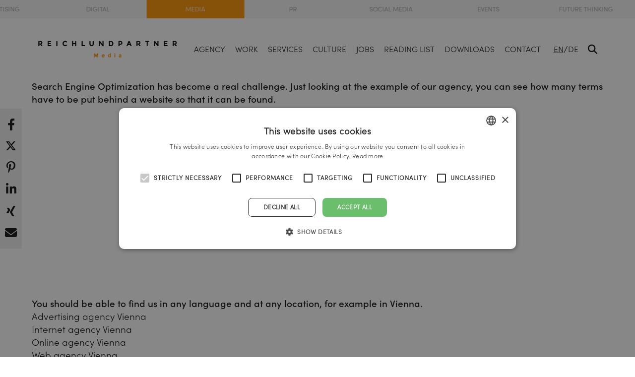

--- FILE ---
content_type: text/html; charset=UTF-8
request_url: https://www.reichlundpartner.com/mediaagentur/en/how-to-find-us-on-the-internet
body_size: 8060
content:

<!DOCTYPE html>
<html lang="en_US" class="mt-0">
    <head>
    <meta http-equiv="Content-Type" charset="UTF-8"/>
    <meta name="viewport" content="width=device-width, initial-scale=1"/>
            <link rel="canonical" href="https://reichlundpartner.com/werbeagentur/how-to-find-us-on-the-internet/">
        <link rel="preload" href="https://reichlundpartner.com/mediaagentur/wp-content/themes/rup/fonts/SofiaProLight/font.woff2" as="font" type="font/woff2" crossorigin>
<link rel="preload" href="https://reichlundpartner.com/mediaagentur/wp-content/themes/rup/fonts/SofiaProSemiBold/font.woff2" as="font" type="font/woff2" crossorigin>

    <link rel="icon" type="image/png" href="https://reichlundpartner.com/mediaagentur/wp-content/themes/rup/favicon/media-agency/favicon-96x96.png" sizes="96x96" />
    <link rel="icon" type="image/svg+xml" href="https://reichlundpartner.com/mediaagentur/wp-content/themes/rup/favicon/media-agency/favicon.svg" />
    <link rel="shortcut icon" href="https://reichlundpartner.com/mediaagentur/wp-content/themes/rup/favicon/media-agency/favicon.ico" />
    <link rel="apple-touch-icon" sizes="180x180" href="https://reichlundpartner.com/mediaagentur/wp-content/themes/rup/favicon/media-agency/apple-touch-icon.png" />
    <link rel="manifest" href="https://reichlundpartner.com/mediaagentur/wp-content/themes/rup/favicon/media-agency/site.webmanifest" />

                        <link rel="alternate" hreflang="en" href="https://reichlundpartner.com/contenthub/en/how-to-find-us-on-the-internet/">
                    <link rel="alternate" hreflang="de" href="https://reichlundpartner.com/contenthub/wie-sie-uns-im-internet-finden/">
                    <link rel="alternate" hreflang="x-default" href="https://reichlundpartner.com/contenthub/wie-sie-uns-im-internet-finden/">
            
    <link rel="preconnect" href="//facebook.com" crossorigin /><link rel="dns-prefetch" href="//facebook.com"  /><link rel="preconnect" href="//connect.facebook.net" crossorigin /><link rel="dns-prefetch" href="//connect.facebook.net"  /><link rel="preconnect" href="//googletagmanager.com" crossorigin /><link rel="dns-prefetch" href="//googletagmanager.com"  /><link rel="preconnect" href="//forms.hsforms.com" crossorigin /><link rel="dns-prefetch" href="//forms.hsforms.com"  /><link rel="preconnect" href="//api.hubapi.com" crossorigin /><link rel="dns-prefetch" href="//api.hubapi.com"  /><link rel="preconnect" href="//js.hs-scripts.com" crossorigin /><link rel="dns-prefetch" href="//js.hs-scripts.com"  /><link rel="preconnect" href="//track.hubspot.com" crossorigin /><link rel="dns-prefetch" href="//track.hubspot.com"  /><link rel="preconnect" href="//js.hs-analytics.net" crossorigin /><link rel="dns-prefetch" href="//js.hs-analytics.net"  /><link rel="preconnect" href="//js.hs-banner.com" crossorigin /><link rel="dns-prefetch" href="//js.hs-banner.com"  /><link rel="preconnect" href="//js.hsadspixel.net" crossorigin /><link rel="dns-prefetch" href="//js.hsadspixel.net"  /><link rel="preconnect" href="//js.hscollectedforms.net" crossorigin /><link rel="dns-prefetch" href="//js.hscollectedforms.net"  /><link rel="preconnect" href="//cdn.cookie-script.com" crossorigin /><link rel="dns-prefetch" href="//cdn.cookie-script.com"  /><link rel="preconnect" href="//sc.lfeeder.com" crossorigin /><link rel="dns-prefetch" href="//sc.lfeeder.com"  /><meta name='robots' content='noindex, follow' />

<!-- Google Tag Manager for WordPress by gtm4wp.com -->
<script data-cfasync="false" data-pagespeed-no-defer>
	var gtm4wp_datalayer_name = "dataLayer";
	var dataLayer = dataLayer || [];
</script>
<!-- End Google Tag Manager for WordPress by gtm4wp.com --><style id='classic-theme-styles-inline-css' type='text/css'>
/*! This file is auto-generated */
.wp-block-button__link{color:#fff;background-color:#32373c;border-radius:9999px;box-shadow:none;text-decoration:none;padding:calc(.667em + 2px) calc(1.333em + 2px);font-size:1.125em}.wp-block-file__button{background:#32373c;color:#fff;text-decoration:none}
</style>
<style id='global-styles-inline-css' type='text/css'>
:root{--wp--preset--aspect-ratio--square: 1;--wp--preset--aspect-ratio--4-3: 4/3;--wp--preset--aspect-ratio--3-4: 3/4;--wp--preset--aspect-ratio--3-2: 3/2;--wp--preset--aspect-ratio--2-3: 2/3;--wp--preset--aspect-ratio--16-9: 16/9;--wp--preset--aspect-ratio--9-16: 9/16;--wp--preset--color--black: #000000;--wp--preset--color--cyan-bluish-gray: #abb8c3;--wp--preset--color--white: #ffffff;--wp--preset--color--pale-pink: #f78da7;--wp--preset--color--vivid-red: #cf2e2e;--wp--preset--color--luminous-vivid-orange: #ff6900;--wp--preset--color--luminous-vivid-amber: #fcb900;--wp--preset--color--light-green-cyan: #7bdcb5;--wp--preset--color--vivid-green-cyan: #00d084;--wp--preset--color--pale-cyan-blue: #8ed1fc;--wp--preset--color--vivid-cyan-blue: #0693e3;--wp--preset--color--vivid-purple: #9b51e0;--wp--preset--gradient--vivid-cyan-blue-to-vivid-purple: linear-gradient(135deg,rgba(6,147,227,1) 0%,rgb(155,81,224) 100%);--wp--preset--gradient--light-green-cyan-to-vivid-green-cyan: linear-gradient(135deg,rgb(122,220,180) 0%,rgb(0,208,130) 100%);--wp--preset--gradient--luminous-vivid-amber-to-luminous-vivid-orange: linear-gradient(135deg,rgba(252,185,0,1) 0%,rgba(255,105,0,1) 100%);--wp--preset--gradient--luminous-vivid-orange-to-vivid-red: linear-gradient(135deg,rgba(255,105,0,1) 0%,rgb(207,46,46) 100%);--wp--preset--gradient--very-light-gray-to-cyan-bluish-gray: linear-gradient(135deg,rgb(238,238,238) 0%,rgb(169,184,195) 100%);--wp--preset--gradient--cool-to-warm-spectrum: linear-gradient(135deg,rgb(74,234,220) 0%,rgb(151,120,209) 20%,rgb(207,42,186) 40%,rgb(238,44,130) 60%,rgb(251,105,98) 80%,rgb(254,248,76) 100%);--wp--preset--gradient--blush-light-purple: linear-gradient(135deg,rgb(255,206,236) 0%,rgb(152,150,240) 100%);--wp--preset--gradient--blush-bordeaux: linear-gradient(135deg,rgb(254,205,165) 0%,rgb(254,45,45) 50%,rgb(107,0,62) 100%);--wp--preset--gradient--luminous-dusk: linear-gradient(135deg,rgb(255,203,112) 0%,rgb(199,81,192) 50%,rgb(65,88,208) 100%);--wp--preset--gradient--pale-ocean: linear-gradient(135deg,rgb(255,245,203) 0%,rgb(182,227,212) 50%,rgb(51,167,181) 100%);--wp--preset--gradient--electric-grass: linear-gradient(135deg,rgb(202,248,128) 0%,rgb(113,206,126) 100%);--wp--preset--gradient--midnight: linear-gradient(135deg,rgb(2,3,129) 0%,rgb(40,116,252) 100%);--wp--preset--font-size--small: 13px;--wp--preset--font-size--medium: 20px;--wp--preset--font-size--large: 36px;--wp--preset--font-size--x-large: 42px;--wp--preset--spacing--20: 0.44rem;--wp--preset--spacing--30: 0.67rem;--wp--preset--spacing--40: 1rem;--wp--preset--spacing--50: 1.5rem;--wp--preset--spacing--60: 2.25rem;--wp--preset--spacing--70: 3.38rem;--wp--preset--spacing--80: 5.06rem;--wp--preset--shadow--natural: 6px 6px 9px rgba(0, 0, 0, 0.2);--wp--preset--shadow--deep: 12px 12px 50px rgba(0, 0, 0, 0.4);--wp--preset--shadow--sharp: 6px 6px 0px rgba(0, 0, 0, 0.2);--wp--preset--shadow--outlined: 6px 6px 0px -3px rgba(255, 255, 255, 1), 6px 6px rgba(0, 0, 0, 1);--wp--preset--shadow--crisp: 6px 6px 0px rgba(0, 0, 0, 1);}:where(.is-layout-flex){gap: 0.5em;}:where(.is-layout-grid){gap: 0.5em;}body .is-layout-flex{display: flex;}.is-layout-flex{flex-wrap: wrap;align-items: center;}.is-layout-flex > :is(*, div){margin: 0;}body .is-layout-grid{display: grid;}.is-layout-grid > :is(*, div){margin: 0;}:where(.wp-block-columns.is-layout-flex){gap: 2em;}:where(.wp-block-columns.is-layout-grid){gap: 2em;}:where(.wp-block-post-template.is-layout-flex){gap: 1.25em;}:where(.wp-block-post-template.is-layout-grid){gap: 1.25em;}.has-black-color{color: var(--wp--preset--color--black) !important;}.has-cyan-bluish-gray-color{color: var(--wp--preset--color--cyan-bluish-gray) !important;}.has-white-color{color: var(--wp--preset--color--white) !important;}.has-pale-pink-color{color: var(--wp--preset--color--pale-pink) !important;}.has-vivid-red-color{color: var(--wp--preset--color--vivid-red) !important;}.has-luminous-vivid-orange-color{color: var(--wp--preset--color--luminous-vivid-orange) !important;}.has-luminous-vivid-amber-color{color: var(--wp--preset--color--luminous-vivid-amber) !important;}.has-light-green-cyan-color{color: var(--wp--preset--color--light-green-cyan) !important;}.has-vivid-green-cyan-color{color: var(--wp--preset--color--vivid-green-cyan) !important;}.has-pale-cyan-blue-color{color: var(--wp--preset--color--pale-cyan-blue) !important;}.has-vivid-cyan-blue-color{color: var(--wp--preset--color--vivid-cyan-blue) !important;}.has-vivid-purple-color{color: var(--wp--preset--color--vivid-purple) !important;}.has-black-background-color{background-color: var(--wp--preset--color--black) !important;}.has-cyan-bluish-gray-background-color{background-color: var(--wp--preset--color--cyan-bluish-gray) !important;}.has-white-background-color{background-color: var(--wp--preset--color--white) !important;}.has-pale-pink-background-color{background-color: var(--wp--preset--color--pale-pink) !important;}.has-vivid-red-background-color{background-color: var(--wp--preset--color--vivid-red) !important;}.has-luminous-vivid-orange-background-color{background-color: var(--wp--preset--color--luminous-vivid-orange) !important;}.has-luminous-vivid-amber-background-color{background-color: var(--wp--preset--color--luminous-vivid-amber) !important;}.has-light-green-cyan-background-color{background-color: var(--wp--preset--color--light-green-cyan) !important;}.has-vivid-green-cyan-background-color{background-color: var(--wp--preset--color--vivid-green-cyan) !important;}.has-pale-cyan-blue-background-color{background-color: var(--wp--preset--color--pale-cyan-blue) !important;}.has-vivid-cyan-blue-background-color{background-color: var(--wp--preset--color--vivid-cyan-blue) !important;}.has-vivid-purple-background-color{background-color: var(--wp--preset--color--vivid-purple) !important;}.has-black-border-color{border-color: var(--wp--preset--color--black) !important;}.has-cyan-bluish-gray-border-color{border-color: var(--wp--preset--color--cyan-bluish-gray) !important;}.has-white-border-color{border-color: var(--wp--preset--color--white) !important;}.has-pale-pink-border-color{border-color: var(--wp--preset--color--pale-pink) !important;}.has-vivid-red-border-color{border-color: var(--wp--preset--color--vivid-red) !important;}.has-luminous-vivid-orange-border-color{border-color: var(--wp--preset--color--luminous-vivid-orange) !important;}.has-luminous-vivid-amber-border-color{border-color: var(--wp--preset--color--luminous-vivid-amber) !important;}.has-light-green-cyan-border-color{border-color: var(--wp--preset--color--light-green-cyan) !important;}.has-vivid-green-cyan-border-color{border-color: var(--wp--preset--color--vivid-green-cyan) !important;}.has-pale-cyan-blue-border-color{border-color: var(--wp--preset--color--pale-cyan-blue) !important;}.has-vivid-cyan-blue-border-color{border-color: var(--wp--preset--color--vivid-cyan-blue) !important;}.has-vivid-purple-border-color{border-color: var(--wp--preset--color--vivid-purple) !important;}.has-vivid-cyan-blue-to-vivid-purple-gradient-background{background: var(--wp--preset--gradient--vivid-cyan-blue-to-vivid-purple) !important;}.has-light-green-cyan-to-vivid-green-cyan-gradient-background{background: var(--wp--preset--gradient--light-green-cyan-to-vivid-green-cyan) !important;}.has-luminous-vivid-amber-to-luminous-vivid-orange-gradient-background{background: var(--wp--preset--gradient--luminous-vivid-amber-to-luminous-vivid-orange) !important;}.has-luminous-vivid-orange-to-vivid-red-gradient-background{background: var(--wp--preset--gradient--luminous-vivid-orange-to-vivid-red) !important;}.has-very-light-gray-to-cyan-bluish-gray-gradient-background{background: var(--wp--preset--gradient--very-light-gray-to-cyan-bluish-gray) !important;}.has-cool-to-warm-spectrum-gradient-background{background: var(--wp--preset--gradient--cool-to-warm-spectrum) !important;}.has-blush-light-purple-gradient-background{background: var(--wp--preset--gradient--blush-light-purple) !important;}.has-blush-bordeaux-gradient-background{background: var(--wp--preset--gradient--blush-bordeaux) !important;}.has-luminous-dusk-gradient-background{background: var(--wp--preset--gradient--luminous-dusk) !important;}.has-pale-ocean-gradient-background{background: var(--wp--preset--gradient--pale-ocean) !important;}.has-electric-grass-gradient-background{background: var(--wp--preset--gradient--electric-grass) !important;}.has-midnight-gradient-background{background: var(--wp--preset--gradient--midnight) !important;}.has-small-font-size{font-size: var(--wp--preset--font-size--small) !important;}.has-medium-font-size{font-size: var(--wp--preset--font-size--medium) !important;}.has-large-font-size{font-size: var(--wp--preset--font-size--large) !important;}.has-x-large-font-size{font-size: var(--wp--preset--font-size--x-large) !important;}
:where(.wp-block-post-template.is-layout-flex){gap: 1.25em;}:where(.wp-block-post-template.is-layout-grid){gap: 1.25em;}
:where(.wp-block-columns.is-layout-flex){gap: 2em;}:where(.wp-block-columns.is-layout-grid){gap: 2em;}
:root :where(.wp-block-pullquote){font-size: 1.5em;line-height: 1.6;}
</style>
<link rel='stylesheet' id='wpml-blocks-css' href='https://reichlundpartner.com/mediaagentur/wp-content/plugins/sitepress-multilingual-cms/dist/css/blocks/styles.css?ver=4.6.13' type='text/css' media='all' />
<link rel='stylesheet' id='rup-style-css' href='https://reichlundpartner.com/mediaagentur/wp-content/themes/rup/css/main.min.css?ver=9.0.047' type='text/css' media='all' />
<link rel='stylesheet' id='rup-style-override-css' href='https://reichlundpartner.com/mediaagentur/wp-content/themes/rup/css/overrides.css?ver=9.0.047' type='text/css' media='all' />
<script type="text/javascript" src="https://reichlundpartner.com/mediaagentur/wp-content/themes/rup/js/jquery.min.js" id="jquery-js"></script>
<meta name="generator" content="WPML ver:4.6.13 stt:1,3;" />

<!-- Google Tag Manager for WordPress by gtm4wp.com -->
<!-- GTM Container placement set to footer -->
<script data-cfasync="false" data-pagespeed-no-defer type="text/javascript">
	var dataLayer_content = {"pagePostType":"404-error"};
	dataLayer.push( dataLayer_content );
</script>
<script data-cfasync="false">
(function(w,d,s,l,i){w[l]=w[l]||[];w[l].push({'gtm.start':
new Date().getTime(),event:'gtm.js'});var f=d.getElementsByTagName(s)[0],
j=d.createElement(s),dl=l!='dataLayer'?'&l='+l:'';j.async=true;j.src=
'//www.googletagmanager.com/gtm.'+'js?id='+i+dl;f.parentNode.insertBefore(j,f);
})(window,document,'script','dataLayer','GTM-KHDFK6T');
</script>
<!-- End Google Tag Manager -->
<!-- End Google Tag Manager for WordPress by gtm4wp.com --><script>window.dataLayer = window.dataLayer || [];function gtag(){dataLayer.push(arguments);}gtag('consent', 'default', {'ad_storage': 'denied','ad_user_data': 'denied','ad_personalization': 'denied','analytics_storage': 'denied'});</script><meta property="og:image" content="https://reichlundpartner.com/mediaagentur/wp-content/uploads/sites/2/2021/09/reichlundpartnerwien-350x233-1.jpg"><meta property="og:image:width" content="350"><meta property="og:image:height" content="229"><title>How to find us on the Internet? - REICHLUNDPARTNER</title><meta property="og:title" content="How to find us on the Internet? - REICHLUNDPARTNER"><meta property="og:image:type" content="image/jpeg"><meta property="og:description" content=""><meta property="og:type" content="article"><meta name="description" content=""><meta property="og:url" content="https://reichlundpartner.com/mediaagentur/en/how-to-find-us-on-the-internet/">    <style type="text/css">
        body.admin-bar #wphead {
            padding-top: 0;
        }
        body:not(.wp-admin) #wpadminbar {
            top: auto !important;
            bottom: 0;
            position: fixed;
        }
        body:not(.wp-admin) #wpadminbar .quicklinks .menupop ul {
            position: absolute;
            bottom: 32px;
            background-color: #23282d;
        }
        body:not(.wp-admin) #wpadminbar .quicklinks .menupop ul + ul {
            bottom: 70px;
        }
        body:not(.wp-admin) #wpadminbar .quicklinks .menupop ul ul {
            transform: translateY(62px);
            -webkit-transform: translateY(62px);
            -ms-transform: translateY(62px);
        }
        body:not(.wp-admin) #wpadminbar .quicklinks .menupop ul.ab-sub-secondary {
            bottom: 64px;
            position: absolute;
        }
        @media screen and (max-width: 782px) {
            body:not(.wp-admin) #wpadminbar .quicklinks .menupop ul {
                bottom: 46px;
            }

            body:not(.wp-admin) #wpadminbar .quicklinks .menupop ul + ul,
                                 body:not["wp-admin"] #wpadminbar .quicklinks .menupop ul.ab-sub-secondary {
                bottom: 86px;
            }

            body:not(.wp-admin) #wpadminbar .quicklinks .menupop ul ul {
                transform: translateY(92px);
                -webkit-transform: translateY(92px);
                -ms-transform: translateY(92px);
            }
        }
    </style>

</head>
<body class="media-agency media-agency ce-scroll has-metanav" data-page="149292">
<header class="mainheader active js-header mainheader--metanav">
                                                                                                                                                                                                                                                                                                                                                                                                                                                                                                                                                                                                <div class="swiper-container metanav ce-metanavslider-wrapper js-metanavslider overlay-content blur-overlay" role="meta"
     aria-label="Erweiterte divigation">
    <div class="swiper-wrapper ce-metanavslider metanav__list list-unstyled">

                                            <div class="swiper-slide metanav__listitem">
        <a href="https://reichlundpartner.com/werbeagentur/en/"
           class="metanav__link metanav__link--advertising justify-content-center">Advertising</a>
    </div>
                                                    <div class="swiper-slide metanav__listitem">
        <a href="https://reichlundpartner.com/digitalagentur/en/"
           class="metanav__link metanav__link--emarketing justify-content-center">Digital</a>
    </div>
                                                    <div class="swiper-slide metanav__listitem metanav__listitem--active">
        <a href="https://reichlundpartner.com/mediaagentur/en/"
           class="metanav__link metanav__link--media-agency justify-content-center">Media</a>
    </div>
                                                    <div class="swiper-slide metanav__listitem">
        <a href="https://reichlundpartner.com/pr-agentur/en/"
           class="metanav__link metanav__link--publicrelations justify-content-center">PR</a>
    </div>
                                                    <div class="swiper-slide metanav__listitem">
        <a href="https://reichlundpartner.com/socialmediaagentur/en/"
           class="metanav__link metanav__link--socialmedia justify-content-center">Social Media</a>
    </div>
                                                    <div class="swiper-slide metanav__listitem">
        <a href="https://www.erlebnismarketing.com/eventagentur/en/"
           class="metanav__link metanav__link--event justify-content-center">Events</a>
    </div>
                                                    <div class="swiper-slide metanav__listitem">
        <a href="https://reichlundpartner.com/futurethinking/en/"
           class="metanav__link metanav__link--futurethinking justify-content-center">Future Thinking</a>
    </div>
        
    </div>
</div>
    <div class="container-fluid">
        <div class="row d-flex justify-content-center align-items-center h-100">
            <div class="col-12">
                <div
                    class="d-flex flex-wrap mainheader__container align-items-center">
                    <button class="burger js-burger">
    <span class="burger__item">&nbsp;</span>
    <span class="burger__item">&nbsp;</span>
    <span class="burger__item">&nbsp;</span>
    <span class="burger__item">&nbsp;</span>
</button>                    <div class="logo">
    <a href="https://reichlundpartner.com/mediaagentur/en/" title="zur Startseite">
        <figure class="logo__figure">
            <picture>
                <!--TODO IMG-INFOS ALT, Title, ... not working-->
                <img src="https://reichlundpartner.com/mediaagentur/wp-content/uploads/sites/7/2024/03/rup-media.svg" alt="" title="" class="logo__image svg ">
            </picture>
        </figure>
    </a>
</div>
                    <div class="mainheader__navigation position-relative">
                        <div class="searchbar d-flex align-items-center js-searchbar searchbar--overlay" role="search" aria-label="Suche">
    <form name="" method="get" action="https://reichlundpartner.com/mediaagentur/en/" class="searchbar__form d-flex align-items-center position-relative w-100">
        <label for="s" class="sr-only">Suche</label>
        <input name="s" id="s" type="text" placeholder="Suche nach..." class="form-control searchbar__input js-searchbar-input">
        <div class="searchbar__figure js-searchbar-submit">
            <i class="fas fa-search"></i>
        </div>
    </form>
    <div class="searchbar__close js-searchbar-clear">
        <i class="fas fa-redo-alt"></i>
    </div>
    <div class="searchbar__close js-searchbar-close d-none d-lg-block">
        <i class="fas fa-times"></i>
    </div>
</div>
                        <div class="mainnav__wrapper d-flex align-items-center justify-content-center justify-content-xl-end">
                            <nav class="mainnav js-mainnav">
    <ul class="list-unstyled mainnav__list d-flex flex-row justify-content-end align-items-center">

                                <li class="mainnav__listitem js-mainnav-bg position-relative">
                <a href="#"                   class="mainnav__link">Agency</a>

                                                                                    <ul class="list-unstyled mainnav__list mainnav__list--sub">
                    <li class="mainnav__listitem mainnav__listitem--sub">
            <a href="https://reichlundpartner.com/werbeagentur/en/" class="mainnav__link mainnav__link--sub">
            Creative Agency
            </a>
                    </li>
                    <li class="mainnav__listitem mainnav__listitem--sub">
            <a href="https://reichlundpartner.com/digitalagentur/en" class="mainnav__link mainnav__link--sub">
            Digital Agency
            </a>
                    </li>
                    <li class="mainnav__listitem mainnav__listitem--sub">
            <a href="https://reichlundpartner.com/mediaagentur/en" class="mainnav__link mainnav__link--sub">
            Media Agency
            </a>
                    </li>
                    <li class="mainnav__listitem mainnav__listitem--sub">
            <a href="https://reichlundpartner.com/pr-agentur/en" class="mainnav__link mainnav__link--sub">
            PR Agency
            </a>
                    </li>
                    <li class="mainnav__listitem mainnav__listitem--sub">
            <a href="https://reichlundpartner.com/futurethinking/en" class="mainnav__link mainnav__link--sub">
            Future Thinking
            </a>
                    </li>
                    <li class="mainnav__listitem mainnav__listitem--sub">
            <a href="https://reichlundpartner.com/socialmediaagentur/en" class="mainnav__link mainnav__link--sub">
            Social Media
            </a>
                    </li>
                    <li class="mainnav__listitem mainnav__listitem--sub">
            <a href="https://www.erlebnismarketing.com/eventagentur/en" class="mainnav__link mainnav__link--sub">
            Event Agency
            </a>
                    </li>
    </ul>
                                                </li>
                                <li class="mainnav__listitem js-mainnav-bg position-relative">
                <a href="https://reichlundpartner.com/mediaagentur/en/portfolio/"                   class="mainnav__link">Work</a>

                                                                                    <ul class="list-unstyled mainnav__list mainnav__list--sub">
                    <li class="mainnav__listitem mainnav__listitem--sub">
            <a href="https://reichlundpartner.com/mediaagentur/en/portfolio/" class="mainnav__link mainnav__link--sub">
            Portfolio
            </a>
                    </li>
                    <li class="mainnav__listitem mainnav__listitem--sub">
            <a href="https://reichlundpartner.com/mediaagentur/en/clients/" class="mainnav__link mainnav__link--sub">
            Clients
            </a>
                    </li>
                    <li class="mainnav__listitem mainnav__listitem--sub">
            <a href="https://reichlundpartner.com/mediaagentur/en/awards/" class="mainnav__link mainnav__link--sub">
            Awards
            </a>
                    </li>
    </ul>
                                                </li>
                                <li class="mainnav__listitem">
                <a href="https://reichlundpartner.com/mediaagentur/en/services/"                   class="mainnav__link">Services</a>

                            </li>
                                <li class="mainnav__listitem js-mainnav-bg position-relative">
                <a href="#"                   class="mainnav__link">Culture</a>

                                                                                    <ul class="list-unstyled mainnav__list mainnav__list--sub">
                    <li class="mainnav__listitem mainnav__listitem--sub">
            <a href="https://reichlundpartner.com/mediaagentur/en/philosophy/" class="mainnav__link mainnav__link--sub">
            Philosophy
            </a>
                    </li>
                    <li class="mainnav__listitem mainnav__listitem--sub">
            <a href="https://reichlundpartner.com/mediaagentur/en/team/" class="mainnav__link mainnav__link--sub">
            Team
            </a>
                    </li>
                    <li class="mainnav__listitem mainnav__listitem--sub">
            <a href="https://reichlundpartner.com/mediaagentur/en/responsibility/" class="mainnav__link mainnav__link--sub">
            Responsibility
            </a>
                    </li>
    </ul>
                                                </li>
                                <li class="mainnav__listitem js-mainnav-bg position-relative">
                <a href="#"                   class="mainnav__link">Jobs</a>

                                                                                    <ul class="list-unstyled mainnav__list mainnav__list--sub">
                    <li class="mainnav__listitem mainnav__listitem--sub">
            <a href="https://reichlundpartner.com/mediaagentur/en/jobs/" class="mainnav__link mainnav__link--sub">
            Jobs
            </a>
                    </li>
                    <li class="mainnav__listitem mainnav__listitem--sub">
            <a href="https://reichlundpartner.com/mediaagentur/en/internship/" class="mainnav__link mainnav__link--sub">
            Internship
            </a>
                    </li>
                    <li class="mainnav__listitem mainnav__listitem--sub">
            <a href="https://reichlundpartner.com/mediaagentur/en/fringe-benefits/" class="mainnav__link mainnav__link--sub">
            Fringe benefits
            </a>
                    </li>
                    <li class="mainnav__listitem mainnav__listitem--sub">
            <a href="https://reichlundpartner.com/mediaagentur/en/therefore-rup/" class="mainnav__link mainnav__link--sub">
            Therefore RUP
            </a>
                    </li>
    </ul>
                                                </li>
                                <li class="mainnav__listitem js-mainnav-bg position-relative">
                <a href="#"                   class="mainnav__link">Reading List</a>

                                                                                    <ul class="list-unstyled mainnav__list mainnav__list--sub">
                    <li class="mainnav__listitem mainnav__listitem--sub">
            <a href="https://reichlundpartner.com/mediaagentur/en/news/advertist/" class="mainnav__link mainnav__link--sub">
            Advertist
            </a>
                    </li>
                    <li class="mainnav__listitem mainnav__listitem--sub">
            <a href="https://reichlundpartner.com/mediaagentur/en/agency-ranking/" class="mainnav__link mainnav__link--sub">
            Agency ranking
            </a>
                    </li>
                    <li class="mainnav__listitem mainnav__listitem--sub">
            <a href="https://reichlundpartner.com/mediaagentur/en/quality-pitch/" class="mainnav__link mainnav__link--sub">
            Quality Pitch
            </a>
                    </li>
                    <li class="mainnav__listitem mainnav__listitem--sub">
            <a href="https://reichlundpartner.com/mediaagentur/en/library/" class="mainnav__link mainnav__link--sub">
            Library
            </a>
                    </li>
                    <li class="mainnav__listitem mainnav__listitem--sub">
            <a href="https://reichlundpartner.com/mediaagentur/en/why-rup/" class="mainnav__link mainnav__link--sub">
            Why RuP
            </a>
                    </li>
                    <li class="mainnav__listitem mainnav__listitem--sub">
            <a href="https://reichlundpartner.com/werbeagentur/en/30-jahre/" class="mainnav__link mainnav__link--sub">
            30th anniversary
            </a>
                    </li>
                    <li class="mainnav__listitem mainnav__listitem--sub">
            <a href="https://reichlundpartner.com/werbeagentur/en/jubilaeumsevent/" class="mainnav__link mainnav__link--sub">
            35th anniversary
            </a>
                    </li>
    </ul>
                                                </li>
                                <li class="mainnav__listitem">
                <a href="https://reichlundpartner.com/mediaagentur/en/downloads/"                   class="mainnav__link">Downloads</a>

                            </li>
                                <li class="mainnav__listitem">
                <a href="https://reichlundpartner.com/mediaagentur/en/contact/"                   class="mainnav__link">Contact</a>

                            </li>
            </ul>
</nav>
                                                            <div class="mainheader__langnav d-none d-lg-flex">
                                                                                                                        <a href="https://reichlundpartner.com/contenthub/en/how-to-find-us-on-the-internet/"
                                               class="mainheader__langnav__item mainheader__langnav__item--active">EN</a>
                                                                                            <p class="mb-0">/</p>
                                                                                                                                                                                                            <a href="https://reichlundpartner.com/contenthub/wie-sie-uns-im-internet-finden/"
                                               class="mainheader__langnav__item mainheader__langnav__item--notactive">DE</a>
                                                                                                                                                        </div>
                                                        <a href="#" class="headersearch__mainnav js-searchbar-link" title="suchen">
    <div class="headersearch__figure headersearch__figure--open">
        <i class="fas fa-search"></i>
    </div>
    <div class="headersearch__figure headersearch__figure--close">
        <i class="fas fa-times"></i>
    </div>
</a>
                        </div>
                    </div>
                </div>
            </div>
        </div>
    </div>
    <div class="mainheader__bg"></div>
</header>
<div class="mobilenav js-mobilenav">
    <nav class="js-mmenu">
        <ul class="list-unstyled mobilenav__list">
                            <li class="mobilenav__listitem">
                    <!-- if active add class "mobilenav__link--active"-->
                    <a href="#"                       class="mobilenav__link">
                        Agency
                    </a>
                                            <ul class="list-unstyled mobilenav__list mobilenav__list--sub">
                                                            <li class="mobilenav__listitem mobilenav__listitem--sub">
                                    <a href="https://reichlundpartner.com/werbeagentur/en/"                                       class="mobilenav__link mobilenav__link--sub">
                                        Creative Agency
                                    </a>
                                                                    </li>
                                                            <li class="mobilenav__listitem mobilenav__listitem--sub">
                                    <a href="https://reichlundpartner.com/digitalagentur/en"                                       class="mobilenav__link mobilenav__link--sub">
                                        Digital Agency
                                    </a>
                                                                    </li>
                                                            <li class="mobilenav__listitem mobilenav__listitem--sub">
                                    <a href="https://reichlundpartner.com/mediaagentur/en"                                       class="mobilenav__link mobilenav__link--sub">
                                        Media Agency
                                    </a>
                                                                    </li>
                                                            <li class="mobilenav__listitem mobilenav__listitem--sub">
                                    <a href="https://reichlundpartner.com/pr-agentur/en"                                       class="mobilenav__link mobilenav__link--sub">
                                        PR Agency
                                    </a>
                                                                    </li>
                                                            <li class="mobilenav__listitem mobilenav__listitem--sub">
                                    <a href="https://reichlundpartner.com/futurethinking/en"                                       class="mobilenav__link mobilenav__link--sub">
                                        Future Thinking
                                    </a>
                                                                    </li>
                                                            <li class="mobilenav__listitem mobilenav__listitem--sub">
                                    <a href="https://reichlundpartner.com/socialmediaagentur/en"                                       class="mobilenav__link mobilenav__link--sub">
                                        Social Media
                                    </a>
                                                                    </li>
                                                            <li class="mobilenav__listitem mobilenav__listitem--sub">
                                    <a href="https://www.erlebnismarketing.com/eventagentur/en"                                       class="mobilenav__link mobilenav__link--sub">
                                        Event Agency
                                    </a>
                                                                    </li>
                                                    </ul>
                                    </li>
                            <li class="mobilenav__listitem">
                    <!-- if active add class "mobilenav__link--active"-->
                    <a href="https://reichlundpartner.com/mediaagentur/en/portfolio/"                       class="mobilenav__link">
                        Work
                    </a>
                                            <ul class="list-unstyled mobilenav__list mobilenav__list--sub">
                                                            <li class="mobilenav__listitem mobilenav__listitem--sub">
                                    <a href="https://reichlundpartner.com/mediaagentur/en/portfolio/"                                       class="mobilenav__link mobilenav__link--sub">
                                        Portfolio
                                    </a>
                                                                    </li>
                                                            <li class="mobilenav__listitem mobilenav__listitem--sub">
                                    <a href="https://reichlundpartner.com/mediaagentur/en/clients/"                                       class="mobilenav__link mobilenav__link--sub">
                                        Clients
                                    </a>
                                                                    </li>
                                                            <li class="mobilenav__listitem mobilenav__listitem--sub">
                                    <a href="https://reichlundpartner.com/mediaagentur/en/awards/"                                       class="mobilenav__link mobilenav__link--sub">
                                        Awards
                                    </a>
                                                                    </li>
                                                    </ul>
                                    </li>
                            <li class="mobilenav__listitem">
                    <!-- if active add class "mobilenav__link--active"-->
                    <a href="https://reichlundpartner.com/mediaagentur/en/services/"                       class="mobilenav__link">
                        Services
                    </a>
                                    </li>
                            <li class="mobilenav__listitem">
                    <!-- if active add class "mobilenav__link--active"-->
                    <a href="#"                       class="mobilenav__link">
                        Culture
                    </a>
                                            <ul class="list-unstyled mobilenav__list mobilenav__list--sub">
                                                            <li class="mobilenav__listitem mobilenav__listitem--sub">
                                    <a href="https://reichlundpartner.com/mediaagentur/en/philosophy/"                                       class="mobilenav__link mobilenav__link--sub">
                                        Philosophy
                                    </a>
                                                                    </li>
                                                            <li class="mobilenav__listitem mobilenav__listitem--sub">
                                    <a href="https://reichlundpartner.com/mediaagentur/en/team/"                                       class="mobilenav__link mobilenav__link--sub">
                                        Team
                                    </a>
                                                                    </li>
                                                            <li class="mobilenav__listitem mobilenav__listitem--sub">
                                    <a href="https://reichlundpartner.com/mediaagentur/en/responsibility/"                                       class="mobilenav__link mobilenav__link--sub">
                                        Responsibility
                                    </a>
                                                                    </li>
                                                    </ul>
                                    </li>
                            <li class="mobilenav__listitem">
                    <!-- if active add class "mobilenav__link--active"-->
                    <a href="#"                       class="mobilenav__link">
                        Jobs
                    </a>
                                            <ul class="list-unstyled mobilenav__list mobilenav__list--sub">
                                                            <li class="mobilenav__listitem mobilenav__listitem--sub">
                                    <a href="https://reichlundpartner.com/mediaagentur/en/jobs/"                                       class="mobilenav__link mobilenav__link--sub">
                                        Jobs
                                    </a>
                                                                    </li>
                                                            <li class="mobilenav__listitem mobilenav__listitem--sub">
                                    <a href="https://reichlundpartner.com/mediaagentur/en/internship/"                                       class="mobilenav__link mobilenav__link--sub">
                                        Internship
                                    </a>
                                                                    </li>
                                                            <li class="mobilenav__listitem mobilenav__listitem--sub">
                                    <a href="https://reichlundpartner.com/mediaagentur/en/fringe-benefits/"                                       class="mobilenav__link mobilenav__link--sub">
                                        Fringe benefits
                                    </a>
                                                                    </li>
                                                            <li class="mobilenav__listitem mobilenav__listitem--sub">
                                    <a href="https://reichlundpartner.com/mediaagentur/en/therefore-rup/"                                       class="mobilenav__link mobilenav__link--sub">
                                        Therefore RUP
                                    </a>
                                                                    </li>
                                                    </ul>
                                    </li>
                            <li class="mobilenav__listitem">
                    <!-- if active add class "mobilenav__link--active"-->
                    <a href="#"                       class="mobilenav__link">
                        Reading List
                    </a>
                                            <ul class="list-unstyled mobilenav__list mobilenav__list--sub">
                                                            <li class="mobilenav__listitem mobilenav__listitem--sub">
                                    <a href="https://reichlundpartner.com/mediaagentur/en/news/advertist/"                                       class="mobilenav__link mobilenav__link--sub">
                                        Advertist
                                    </a>
                                                                    </li>
                                                            <li class="mobilenav__listitem mobilenav__listitem--sub">
                                    <a href="https://reichlundpartner.com/mediaagentur/en/agency-ranking/"                                       class="mobilenav__link mobilenav__link--sub">
                                        Agency ranking
                                    </a>
                                                                    </li>
                                                            <li class="mobilenav__listitem mobilenav__listitem--sub">
                                    <a href="https://reichlundpartner.com/mediaagentur/en/quality-pitch/"                                       class="mobilenav__link mobilenav__link--sub">
                                        Quality Pitch
                                    </a>
                                                                    </li>
                                                            <li class="mobilenav__listitem mobilenav__listitem--sub">
                                    <a href="https://reichlundpartner.com/mediaagentur/en/library/"                                       class="mobilenav__link mobilenav__link--sub">
                                        Library
                                    </a>
                                                                    </li>
                                                            <li class="mobilenav__listitem mobilenav__listitem--sub">
                                    <a href="https://reichlundpartner.com/mediaagentur/en/why-rup/"                                       class="mobilenav__link mobilenav__link--sub">
                                        Why RuP
                                    </a>
                                                                    </li>
                                                            <li class="mobilenav__listitem mobilenav__listitem--sub">
                                    <a href="https://reichlundpartner.com/werbeagentur/en/30-jahre/"                                       class="mobilenav__link mobilenav__link--sub">
                                        30th anniversary
                                    </a>
                                                                    </li>
                                                            <li class="mobilenav__listitem mobilenav__listitem--sub">
                                    <a href="https://reichlundpartner.com/werbeagentur/en/jubilaeumsevent/"                                       class="mobilenav__link mobilenav__link--sub">
                                        35th anniversary
                                    </a>
                                                                    </li>
                                                    </ul>
                                    </li>
                            <li class="mobilenav__listitem">
                    <!-- if active add class "mobilenav__link--active"-->
                    <a href="https://reichlundpartner.com/mediaagentur/en/downloads/"                       class="mobilenav__link">
                        Downloads
                    </a>
                                    </li>
                            <li class="mobilenav__listitem">
                    <!-- if active add class "mobilenav__link--active"-->
                    <a href="https://reichlundpartner.com/mediaagentur/en/contact/"                       class="mobilenav__link">
                        Contact
                    </a>
                                    </li>
            
            
                                                                        <li class="mobilenav__listitem mobilenav__listitem__lang">
                            <a href="https://reichlundpartner.com/contenthub/en/how-to-find-us-on-the-internet/"
                               class="mobilenav__listitem mainheader__langnav__item--active">EN</a>
                        </li>
                                                                                <li class="mobilenav__listitem mobilenav__listitem__lang">
                            <a href="https://reichlundpartner.com/contenthub/wie-sie-uns-im-internet-finden/"
                               class="mobilenav__listitem mainheader__langnav__item--notactive">DE</a>
                        </li>
                                                        </ul>
    </nav>
</div>
<main class="maincontent">


                            

                <div class="container-fluid">
            <p><strong>Search Engine Optimization has become a real challenge.</strong><strong> Just looking at the example of our agency, you can see how many terms have to be put behind a website so that it can be found.</strong></p>
<p>   </p>






                            

<div class="media-embed embed-image pull-left">
    


    
        
        
        
    
        
    
    
    
    
    

    <img src="https://ezimages.reichlundpartner.com/var/em_plain_site/storage/images/media/bilder/allgemeines/reichlundpartnerlinz_night-350x233/110253-1-ger-DE/reichlundpartnerlinz_night-350x233.jpg" width="350" height="229" alt="" title=""></div>





                            

<div class="media-embed embed-image pull-right">
    


    
        
        
        
    
        
    
    
    
    
    

    <img src="https://ezimages.reichlundpartner.com/var/em_plain_site/storage/images/media/bilder/allgemeines/reichlundpartnerwien-350x233/110249-1-ger-DE/reichlundpartnerwien-350x233.jpg" width="350" height="229" alt="" title=""></div><p>   </p>
<p>   </p>
<p>   </p>
<p>   </p>
<p>   </p>
<p>   </p>
<p><strong>You should be able to find us in any language and at any location, for example in Vienna.</strong><br> Advertising agency Vienna<br> Internet agency Vienna<br> Online agency Vienna<br> Web agency Vienna<br> Interactive agency Vienna<br> Digital agency Vienna<br> Media agency Vienna<br> Media agency Vienna<br> PR agency Vienna<br> Social media agency Vienna<br>SEO agency Vienna  </p>
<p>   </p>
<p><strong>You should be able to find us in any language and at any location, for example in Linz.</strong><br> Advertising agency Linz<br> Internet agency Linz<br> Online agency Linz<br> Web agency Linz<br> Interactive agency Linz<br> Digital agency Linz<br> Media agency Linz<br> Media agency Linz<br> PR agency Linz<br> Social media agency Linz<br>SEO agency Linz  </p>
<p>   </p>
<p><strong>You should be able to find us in any language and at any location, e.g. throughout Austria.</strong><br> Advertising agency Austria<br> Internet agency Austria<br> Online agency Austria<br> Web agency Austria<br> Interactive agency Austria<br> Digital agency Austria<br> Media agency Austria<br> Media agency Austria<br> PR agency Austria<br> Social media agency Austria<br>SEO agency Austria  </p>
<p>   </p>
<p><strong>You should be able to find us in any language and at any location, for example in Munich.</strong><br> Advertising agency Munich<br> Internet agency Munich<br> Online agency Munich<br> Media agency Munich<br> Media agency Munich<br> PR agency Munich<br> Social media agency Munich<br>SEO agency Munich  </p>
<p>   </p>
<p><strong>You should be able to find us in any language and at any location, e.g. throughout Germany.</strong><br> Advertising agency Germany<br> Internet agency Germany<br> Online agency Germany<br> Media agency Germany<br> Media agency Germany<br> PR agency Germany<br> Social media agency Germany<br>SEO agency Germany  </p>
<p>   </p>
<p><strong>You should be able to find us in any language and at any location, for example in Zurich.</strong><br> Advertising agency Zurich<br> Internet agency Zurich<br> Online agency Zurich<br> Media agency Zurich<br> Media agency Zurich<br> PR agency Zurich<br> Social media agency Zurich<br>SEO agency Zurich  </p>
<p>   </p>
<p><strong>You should be able to find us in any language and at any location, for example in Switzerland.</strong><br> Advertising agency Switzerland<br> Internet agency Switzerland<br> Online agency Switzerland<br> Media agency Switzerland<br> Media agency Switzerland<br> PR agency Switzerland<br> Social media agency Switzerland<br>SEO agency Switzerland  </p>
<p>   </p>
<p><strong>You should be able to find us in any language and at any location, e.g. also for all English speakers in Vienna.</strong><br> Advertising Agency Vienna<br> Ad Agency Vienna<br> Digital Agency Vienna<br> Internet Agency Vienna<br> Web Agency Vienna<br> Online Agency Vienna<br> Interactive Agency Vienna<br> Media Agency Vienna<br> PR Agency Vienna<br> Social Media Agency Vienna<br>SEO Agency Vienna  </p>
<p>   </p>
<p><strong>You should be able to find us in any language and at any location, e.g. also for all English speakers in Linz.</strong><br> Advertising Agency Linz<br> Ad Agency Linz<br> Digital Agency Linz<br> Internet Agency Linz<br> Web Agency Linz<br> Online Agency Linz<br> Interactive Agency Linz<br> Media Agency Linz<br> PR Agency Linz<br> Social Media Agency Linz<br>SEO Agency Linz  </p>
<p>   </p>
<p><strong>You should be able to find us in any language and at any location, e.g. also for all English speakers throughout Austria.</strong><br> Advertising Agency Austria<br> Ad Agency Austria<br> Digital Agency Austria<br> Internet Agency Austria<br> Web Agency Austria<br> Online Agency Austria<br> Interactive Agency Austria<br> Media Agency Austria<br> PR Agency Austria<br> Social Media Agency Austria<br>SEO Agency Austria  </p>
<p>   </p>
<p><strong>You should be able to find us in any language and at any location, e.g. also for all English speakers in Munich.</strong><br> Advertising Agency Munich<br> Ad Agency Munich<br> Digital Agency Munich<br> Internet Agency Munich<br> Web Agency Munich<br> Online Agency Munich<br> Interactive Agency Munich<br> Media Agency Munich<br> PR Agency Munich<br> Social Media Agency Munich<br>SEO Agency Munich  </p>
<p>   </p>
<p><strong>You should be able to find us in any language and at any location, e.g. also for all English speakers in Germany.</strong><br> Advertising Agency Germany<br> Ad Agency Germany<br> Digital Agency Germany<br> Internet Agency Germany<br> Web Agency Germany<br> Online Agency Germany<br> Interactive Agency Germany<br> Media Agency Germany<br> PR Agency Germany<br> Social Media Agency Germany<br>SEO Agency Germany  </p>
<p>   </p>
<p><strong>You should be able to find us in any language and at any location, e.g. also for all English speakers in Zurich.</strong><br> Advertising Agency Zurich<br> Ad Agency Zurich<br> Digital Agency Zurich<br> Internet Agency Zurich<br> Web Agency Zurich<br> Online Agency Zurich<br> Interactive Agency Zurich<br> Media Agency Zurich<br> PR Agency Zurich<br> Social Media Agency Zurich<br>SEO Agency Zurich  </p>
<p>   </p>
<p><strong>You should be able to find us in any language and at any location, e.g. also for all English speakers in Switzerland.</strong><br> Advertising Agency Switzerland<br> Ad Agency Switzerland<br> Digital Agency Switzerland<br> Internet Agency Switzerland<br> Web Agency Switzerland<br> Online Agency Switzerland<br> Interactive Agency Switzerland<br> Media Agency Switzerland<br> PR Agency Switzerland<br> Social Media Agency Switzerland<br>SEO Agency Switzerland  </p>
<p>   </p>
<p><strong>You should be able to find us in any language and at any location, for example for all French speakers in Geneva.</strong><br> Agence de publicité créative Geneva<br> Agence digitale Geneva<br> Agence relations publiques Geneva<br> Agence media Geneva<br> Agence media sociaux Geneva<br>Agence SEO Geneva  </p>
<p>   </p>
<p><strong>You should be able to find us in any language and at any location, e.g. also for all French speakers in Switzerland.</strong><br> Agence de publicité créative Suisse<br> Agence digitale Suisse<br> Agence relations publiques Suisse<br> Agence media Suisse<br> Agence media sociaux Suisse<br>Agence SEO Suisse  </p>
<p>  And I am sure we have forgotten some terms. We look forward to your additions.  </p>
        </div>
    

</main>
<div class="notifications">
    <div class="notifications__container">
                    </div>
</div>
<footer class="mainfooter">
    <div class="container-fluid">
        <div class="row align-items-start">
            <div class="mainfooter__column col-12 col-md-6 col-xl-3 order-0 order-md-0">
                <div class="mainfooter__company">

                    <p class="mainfooter__company__site">Reichl und Partner Linz</p>                    <div class="mainfooter__company__data">
                        <p class="mb-0">A-4020 Linz</p>                        <p class="mb-0">Promenade 25b</p>                    </div>
                    <div class="mainfooter__company__data">
                                                <p class="mb-0">Tel.: <a
                                href="tel:+43 732 666 222">+43 732 666 222</a></p>
                                                                        <p class="mb-0">Fax.: <a
                                href="tel:+43 732 666 444">+43 732 666 444</a></p>
                                            </div>
                    <div class="mainfooter__company__data">
                                                <a href="mailto:linz@reichlundpartner.at"
                           class="mainfooter__company__mail">linz@reichlundpartner.at</a>
                                            </div>
                </div>
            </div>
            <div class="mainfooter__column col-12 col-md-6 col-xl-3 order-1 order-md-1">
                <div class="mainfooter__company">
                                        <p class="mainfooter__company__site">Reichl und Partner Vienna</p>
                                        <div class="mainfooter__company__data">
                        <p class="mb-0">A-1010 Vienna</p>                        <p class="mb-0">Franz-Josefs-Kai 47</p>                    </div>
                    <div class="mainfooter__company__data">
                                                <p class="mb-0">Tel.: <a
                                href="tel:+43 1 535 4838">+43 1 535 4838</a></p>
                                                                        <p class="mb-0">Fax.: <a
                                href="tel:+43 1 535 4838">+43 1 535 4838</a></p>
                                            </div>
                    <div class="mainfooter__company__data">
                                                <a href="mailto:vienna@reichlundpartner.at"
                           class="mainfooter__company__mail">vienna@reichlundpartner.at</a>
                                            </div>
                </div>
            </div>
            <div class="mainfooter__column mainfooter__column--tertiary col-12 col-md-6 col-xl-3 order-2 order-md-2">
                <div class="mainfooter__company">
                                        <p class="mainfooter__company__site">Reichl und Partner Graz</p>
                                        <div class="mainfooter__company__data">
                        <p class="mb-0">A-8020 Graz</p>                        <p class="mb-0">Brückenkopfgasse 1/6</p>                    </div>
                    <div class="mainfooter__company__data">
                        <p class="mb-0">Tel.: <a
                                href="tel:+43 316 231 002 30">+43 316 231 002 30</a></p>
                                                                    </div>
                    <div class="mainfooter__company__data">
                                                <a href="mailto:graz@reichlundpartner.at"
                           class="mainfooter__company__mail">graz@reichlundpartner.at</a>
                                            </div>
                </div>
            </div>
            <div class="mainfooter__column mainfooter__column--icons col-12 col-md-6 col-xl-3 order-4 order-md-3">
                <div class="d-flex justify-content-center justify-content-md-start jusify-content-xl-end">
                                            <a class="mainfooter__link" target="_blank" href="https://www.youtube.com/user/reichlundpartner"
                           title="Besuchen Sie uns auf YouTube">
                            <figure class="mainfooter__figure">
                                <picture>
                                    <img
                                        src="https://reichlundpartner.com/mediaagentur/wp-content/themes/rup/svg/brands/youtube.svg"
                                        width="24" height="24" class="mainfooter__icon svg">
                                </picture>
                            </figure>
                        </a>
                                            <a class="mainfooter__link" target="_blank" href="https://www.xing.com/profile/Rainer_Reichl"
                           title="Besuchen Sie uns auf Xing">
                            <figure class="mainfooter__figure">
                                <picture>
                                    <img
                                        src="https://reichlundpartner.com/mediaagentur/wp-content/themes/rup/svg/brands/xing.svg"
                                        width="24" height="24" class="mainfooter__icon svg">
                                </picture>
                            </figure>
                        </a>
                                            <a class="mainfooter__link" target="_blank" href="https://www.linkedin.com/company/reichl-und-partner-communications-group/%20"
                           title="Besuchen Sie uns auf LinkedIn">
                            <figure class="mainfooter__figure">
                                <picture>
                                    <img
                                        src="https://reichlundpartner.com/mediaagentur/wp-content/themes/rup/svg/brands/linkedin.svg"
                                        width="24" height="24" class="mainfooter__icon svg">
                                </picture>
                            </figure>
                        </a>
                                            <a class="mainfooter__link" target="_blank" href="https://www.facebook.com/reichlundpartner/"
                           title="Besuchen Sie uns auf Facebook">
                            <figure class="mainfooter__figure">
                                <picture>
                                    <img
                                        src="https://reichlundpartner.com/mediaagentur/wp-content/themes/rup/svg/brands/facebook-f.svg"
                                        width="24" height="24" class="mainfooter__icon svg">
                                </picture>
                            </figure>
                        </a>
                                            <a class="mainfooter__link" target="_blank" href="https://www.instagram.com/reichlundpartner/?hl=en"
                           title="Besuchen Sie uns auf Instagram">
                            <figure class="mainfooter__figure">
                                <picture>
                                    <img
                                        src="https://reichlundpartner.com/mediaagentur/wp-content/themes/rup/svg/brands/instagram.svg"
                                        width="24" height="24" class="mainfooter__icon svg">
                                </picture>
                            </figure>
                        </a>
                                    </div>
            </div>
            <div class="col-12 order-3 order-md-4">
                <nav class="footernav ce--sp-small" role="footer" aria-label="FooterNavigation">
    <ul class="footernav__list list-unstyled d-flex flex-wrap justify-content-center justify-content-md-start">
                    <li class="footernav__listitem">
                <a class="footernav__link" href="https://reichlundpartner.com/mediaagentur/en/imprint/">Imprint</a>
            </li>
                    <li class="footernav__listitem">
                <a class="footernav__link" href="https://reichlundpartner.com/mediaagentur/en/agb/">GTC</a>
            </li>
                    <li class="footernav__listitem">
                <a class="footernav__link" href="https://reichlundpartner.com/mediaagentur/en/privacy-policy/">Privacy policy</a>
            </li>
                    <li class="footernav__listitem">
                <a class="footernav__link" href="https://reichlundpartner.com/mediaagentur/en/newsletter-subscription/">Newsletter subscription</a>
            </li>
                    <li class="footernav__listitem">
                <a class="footernav__link" href="https://reichlundpartner.com/werbeagentur/werbeagentur-linz/">RUP Linz</a>
            </li>
                    <li class="footernav__listitem">
                <a class="footernav__link" href="https://reichlundpartner.com/werbeagentur/werbeagentur-wien/">RUP Vienna</a>
            </li>
                    <li class="footernav__listitem">
                <a class="footernav__link" href="https://reichlundpartner.com/werbeagentur/werbeagentur-graz/">RUP Graz</a>
            </li>
                    <li class="footernav__listitem">
                <a class="footernav__link" href="https://reichlundpartner.com/mediaagentur/en/stones-for-life/">Stones for Life</a>
            </li>
            </ul>
</nav>
            </div>
                                                                        <div class="col-12 text-center order-5 order-md-5 d-flex justify-content-center">
                <a class="mainfooter__link mainfooter__link--mobile mt-4 mt-md-0" href="">
                    <figure class="mb-0">
                        <picture><img src="https://reichlundpartner.com/mediaagentur/wp-content/uploads/sites/7/2025/07/newlogo-footer.svg" alt="" title="Logo Rup1" class="mainfooter__logo"></picture>
                    </figure>
                </a>
            </div>
                    </div>
    </div>
</footer>
<div class="iconbar d-none d-md-block">
    <div class="d-flex flex-column">
        <a href="https://www.facebook.com/sharer/sharer.php?u=" target="_blank" role="button" rel="nofollow" aria-label="Share on Facebook" title="Share on Facebook" class="iconbar__link d-flex justify-content-center align-items-center"><i class="fab fa-facebook-f"></i></a>
        <a href="https://twitter.com/intent/tweet?text= - Content&url=" target="_blank" role="button" rel="nofollow" aria-label="Share on Twitter" title="Share on Twitter" class="iconbar__link d-flex justify-content-center align-items-center"><i class="iconbar__twittericon"></i></a>
        <a href="https://www.pinterest.com/pin/create/link/?url=&description= - Content" target="_blank" role="button" rel="nofollow" aria-label="Share on Pinterest" title="Share on Pinterest" class="iconbar__link d-flex justify-content-center align-items-center"><i class="fab fa-pinterest-p"></i></a>
        <a href="https://www.linkedin.com/sharing/share-offsite/?url=" target="_blank" role="button" rel="nofollow" aria-label="Share on Linkedin" title="Share on Linkedin" class="iconbar__link d-flex justify-content-center align-items-center"><i class="fab fa-linkedin-in"></i></a>
        <a href="https://www.xing.com/social_plugins/share?url=" target="_blank" role="button" rel="nofollow" aria-label="Share on Xing" title="Share on Xing" class="iconbar__link d-flex justify-content-center align-items-center"><i class="fab fa-xing"></i></a>
                        <a href="mailto:goodvibrations@reichlundpartner.com?subject=Anfrage über unsere Website" role="button" rel="nofollow" aria-label="Send by Email" title="Send by Email" class="iconbar__link d-flex justify-content-center align-items-center"><i class="fas fa-envelope"></i></a>
            </div>
</div>
<div class="helper"></div>
<div class="circle" data-type="animated">
    <div class="circle__item"></div>
</div>

<!-- GTM Container placement set to footer -->
<!-- Google Tag Manager (noscript) -->
				<noscript><iframe src="https://www.googletagmanager.com/ns.html?id=GTM-KHDFK6T" height="0" width="0" style="display:none;visibility:hidden" aria-hidden="true"></iframe></noscript>
<!-- End Google Tag Manager (noscript) --><script type="text/javascript" src="https://reichlundpartner.com/mediaagentur/wp-content/themes/rup/js/modernizr-build.js" id="rup-modernizr-js"></script>
<script type="text/javascript" id="rup-script-js-extra">
/* <![CDATA[ */
var jsVariables = {"lightgalleryKey":"941A83B6-D2FF-4878-8A08-C5DA82BA7107"};
/* ]]> */
</script>
<script type="text/javascript" src="https://reichlundpartner.com/mediaagentur/wp-content/themes/rup/js/main.min.js?ver=9.0.047" id="rup-script-js"></script>
<script type="text/javascript" src="https://reichlundpartner.com/mediaagentur/wp-content/themes/rup/js/loadmore.js" id="rup-load-more-js"></script>

<script>
    $(document).ready(function () {
        if ($(".ce-gmap").length) {
            $.getScript("https://maps.googleapis.com/maps/api/js?key=&amp;libraries=places")
                .done(function (script, textStatus) {
                    window.GMap.init();
                })
        }
    })
</script>
</body>
</html>


--- FILE ---
content_type: text/css; charset=UTF-8
request_url: https://reichlundpartner.com/mediaagentur/wp-content/themes/rup/css/overrides/ce-contactperson.css
body_size: -543
content:
.ce-contactperson .ce-contactperson__image span.u-text-secondary {
    font-family: SofiaPro-Light, Arial, sans-serif !important;
}

--- FILE ---
content_type: text/css; charset=UTF-8
request_url: https://reichlundpartner.com/mediaagentur/wp-content/themes/rup/css/overrides/ce-informationteaser.css
body_size: -344
content:
.ce-informationteaser .ce-informationteaser__content .ce-informationteaser__contentHeading {
    font-family: SofiaPro-Medium, Arial, sans-serif !important;
    font-weight: 500!important;
    font-size: 20px!important;
}


@media (min-width: 576px) {
    .ce-informationteaser .ce-informationteaser__content .ce-informationteaser__contentHeading {
        font-size: 21px!important;
    }
}

@media (min-width: 768px) {
    .ce-informationteaser .ce-informationteaser__content .ce-informationteaser__contentHeading {
        font-size: 24px!important;
    }
}

@media (min-width: 992px) {
    .ce-informationteaser .ce-informationteaser__content .ce-informationteaser__contentHeading {
        font-size: 25px!important;
    }
}

@media (min-width: 1200px) {
    .ce-informationteaser .ce-informationteaser__content .ce-informationteaser__contentHeading {
        font-size: 27px!important;
    }
}

--- FILE ---
content_type: text/css; charset=UTF-8
request_url: https://reichlundpartner.com/mediaagentur/wp-content/themes/rup/css/overrides/ce-services.css
body_size: -520
content:
.ce-services__title {
    font-family: "SofiaPro-Medium", Arial, sans-serif !important;
    font-weight: 500!important;
    font-size: 20px!important;
}

@media (min-width: 576px) {
    .ce-services__title {
        font-size: 21px!important;
    }
}

@media (min-width: 768px) {
    .ce-services__title {
        font-size: 24px!important;
    }
}

@media (min-width: 992px) {
    .ce-services__title {
        font-size: 25px!important;
    }
}

@media (min-width: 1200px) {
    .ce-services__title {
        font-size: 27px!important;
    }
}

--- FILE ---
content_type: text/css; charset=UTF-8
request_url: https://reichlundpartner.com/mediaagentur/wp-content/themes/rup/css/overrides/ce-gallerygrid.css
body_size: -367
content:
.advertising .ce-gallerygrid a figure {
    cursor: pointer!important;
}

@media (hover: hover) {
    .advertising .ce-gallerygrid a figure {
        transition: opacity 0.3s ease;
    }

    .advertising .ce-gallerygrid a figure:hover {
        opacity: 0.8!important;
    }
}

--- FILE ---
content_type: text/css; charset=UTF-8
request_url: https://reichlundpartner.com/mediaagentur/wp-content/themes/rup/css/overrides/ce-text.css
body_size: -573
content:
.ce-text .ce-textblock__text h2 {
    hyphens: auto;
}

--- FILE ---
content_type: image/svg+xml
request_url: https://reichlundpartner.com/mediaagentur/wp-content/uploads/sites/7/2024/03/rup-media.svg
body_size: 2364
content:
<svg width="678" height="80" viewBox="0 0 678 80" fill="none" xmlns="http://www.w3.org/2000/svg">
<path d="M665.828 13.3225H661.785V6.15623H665.828C667.482 6.15623 668.768 6.33998 669.503 6.89123C670.238 7.44248 670.605 8.36122 670.605 9.64747C670.605 10.9337 670.238 11.8525 669.687 12.5875C668.952 13.1387 667.665 13.3225 665.828 13.3225ZM673.729 3.39998C672.075 2.11373 669.503 1.56248 665.644 1.56248H656.457V25.8174H661.785V18.1H665.46L670.789 25.8174H677.404L671.34 17.1812C674.464 16.0787 675.934 13.5062 675.934 9.64747C676.118 6.70748 675.383 4.68623 673.729 3.39998ZM613.643 1.56248V25.8174H631.467V21.04H618.972V16.0787H629.813V11.485H618.972V6.52373H631.099V1.74624H613.643V1.56248ZM582.222 17.1812L570.278 1.56248H565.133V25.8174H570.462V10.5662L582.038 25.8174H587.367V1.56248H582.038V17.1812H582.222ZM541.797 6.15623V1.37874H522.687V6.15623H529.486V25.8174H534.814V6.15623H541.797ZM489.061 13.3225H485.018V6.15623H489.061C490.714 6.15623 492.001 6.33998 492.736 6.89123C493.471 7.44248 493.838 8.36122 493.838 9.64747C493.838 10.9337 493.471 11.8525 492.919 12.5875C492.184 13.1387 490.898 13.3225 489.061 13.3225ZM496.962 3.39998C495.308 2.11373 492.736 1.56248 488.877 1.56248H479.689V25.8174H485.018V18.1H488.693L494.022 25.8174H500.637L494.573 17.1812C497.697 16.0787 499.167 13.5062 499.167 9.64747C499.351 6.70748 498.616 4.68623 496.962 3.39998ZM446.798 15.895H440.734L443.858 8.91247L446.798 15.895ZM456.721 25.8174L446.247 1.56248H440.918L430.444 25.8174H436.141L438.346 20.4887H448.452L450.657 25.8174H456.721ZM400.861 14.425H397.186V6.33998H400.309C402.147 6.33998 403.433 6.70748 404.168 7.25873C405.087 7.80998 405.454 8.91247 405.454 10.1987C405.454 11.6687 405.087 12.5875 404.536 13.3225C403.801 14.0575 402.698 14.425 400.861 14.425ZM400.309 1.56248H391.673V25.8174H397.002V19.0187H400.309C403.984 19.0187 406.557 18.2837 408.394 16.9975C410.232 15.5275 410.967 13.5062 410.967 10.3825C410.967 7.44247 410.048 5.23748 408.394 3.76748C406.741 2.29748 403.984 1.56248 400.309 1.56248ZM353.821 21.04H350.33V6.33998H353.27C356.026 6.33998 358.047 6.89123 359.333 8.17748C360.62 9.46372 361.355 11.3012 361.355 13.69C361.355 16.0787 360.62 17.9162 359.333 19.2025C358.047 20.4887 356.393 21.04 353.821 21.04ZM353.637 1.56248H345.001V25.8174H353.27C357.863 25.8174 361.355 24.715 363.56 22.51C365.765 20.305 366.867 17.365 366.867 13.5062C366.867 9.64747 365.764 6.70748 363.376 4.68623C361.355 2.66498 357.863 1.56248 353.637 1.56248ZM313.58 17.1812L301.636 1.56248H296.675V25.8174H302.003V10.5662L313.58 25.8174H318.908V1.56248H313.58V17.1812ZM255.515 14.9762V1.56248H250.186V15.16C250.186 18.6512 251.105 21.4075 253.126 23.2449C255.147 25.0824 257.536 26.0012 260.66 26.0012C263.6 26.0012 266.172 25.0824 268.193 23.2449C270.215 21.4075 271.133 18.6512 271.133 15.16V1.56248H265.805V14.9762C265.805 16.9975 265.437 18.4675 264.518 19.57C263.6 20.6725 262.497 21.2237 260.843 21.2237C259.373 21.2237 258.087 20.6725 257.168 19.57C256.25 18.4675 255.515 16.8137 255.515 14.9762ZM227.401 25.8174V21.04H217.111V1.56248H211.782V25.8174H227.401ZM180.177 11.6687H170.622V1.56248H165.294V25.8174H170.622V16.2625H180.177V25.8174H185.506V1.56248H180.177V11.6687ZM126.339 19.0187C125.052 17.7325 124.317 15.895 124.317 13.5062C124.317 11.3012 125.052 9.46372 126.522 8.17748C127.992 6.89123 129.646 6.15623 131.667 6.15623C134.24 6.15623 136.261 7.25873 138.099 9.27997L141.406 5.42123C138.65 2.48124 135.342 0.827484 131.484 0.827484C127.992 0.827484 124.869 2.11374 122.48 4.50248C120.091 6.89123 118.805 9.83122 118.805 13.5062C118.805 17.1812 120.091 20.1212 122.48 22.51C124.869 24.8987 127.992 26.0012 131.667 26.0012C135.342 26.0012 138.65 24.5312 141.406 21.4075L137.915 17.9162C136.261 19.9375 134.056 21.04 131.3 21.04C129.279 21.04 127.625 20.305 126.339 19.0187ZM88.4862 25.8174H93.8149V1.56248H88.4862V25.8174ZM45.6725 1.56248V25.8174H63.4962V21.04H51.0012V16.0787H61.8425V11.485H51.0012V6.52373H63.1287V1.74624H45.6725V1.56248ZM10.025 13.3225H5.98255V6.15623H10.025C11.6788 6.15623 12.965 6.33998 13.7 6.89123C14.435 7.44248 14.8025 8.36122 14.8025 9.64747C14.8025 10.9337 14.435 11.8525 13.8838 12.5875C13.1488 13.1387 11.8625 13.3225 10.025 13.3225ZM17.9263 3.39998C16.2725 2.11373 13.7 1.56248 9.84129 1.56248H0.653809V25.8174H5.98255V18.1H9.65755L14.9863 25.8174H21.6013L15.5375 17.1812C18.6613 16.0787 20.1313 13.5062 20.1313 9.64747C20.315 6.70748 19.3963 4.68623 17.9263 3.39998Z" fill="black"/>
<path d="M401.044 75.4299C400.493 75.7974 399.942 75.9811 399.207 75.9811C398.472 75.9811 397.921 75.7974 397.553 75.6136C397.186 75.4299 397.002 74.8786 397.002 74.5111C397.002 73.5924 397.737 73.0411 399.391 73.0411H401.779V73.7761C401.779 74.3274 401.596 74.8786 401.044 75.4299ZM405.822 70.1011C405.822 68.2636 405.271 66.9774 404.168 66.0586C403.066 65.1399 401.779 64.7724 399.942 64.7724C397.553 64.7724 395.532 65.5074 393.694 66.7936L395.532 69.3661C396.083 68.9986 396.634 68.6311 397.369 68.4474C398.104 68.2636 398.839 68.0799 399.574 68.0799C401.228 68.0799 401.963 68.8149 401.963 70.2849H399.023C397.186 70.2849 395.716 70.6524 394.797 71.3874C393.694 72.1224 393.143 73.2249 393.143 74.6949C393.143 76.1649 393.694 77.2674 394.613 78.1861C395.532 79.1049 396.818 79.4724 398.288 79.4724C399.758 79.4724 401.044 78.9211 401.963 77.6349V79.2886H405.638L405.822 70.1011ZM374.217 63.8536C374.952 63.8536 375.319 63.6699 375.871 63.1186C376.238 62.7511 376.606 62.1999 376.606 61.4649C376.606 60.7299 376.422 60.3624 375.871 59.8111C375.503 59.4436 374.952 59.0761 374.217 59.0761C373.666 59.0761 373.114 59.2599 372.563 59.8111C372.196 60.1786 371.828 60.7299 371.828 61.4649C371.828 62.1999 372.012 62.5674 372.563 63.1186C373.114 63.6699 373.666 63.8536 374.217 63.8536ZM376.238 64.9561H372.379V78.9211H376.238V64.9561ZM345.184 69.1824C345.919 68.4474 346.655 68.0799 347.573 68.0799C348.492 68.0799 349.227 68.4474 349.962 69.1824C350.513 69.9174 350.881 70.8361 350.881 71.9386C350.881 73.0411 350.513 73.9599 349.962 74.6949C349.411 75.4299 348.492 75.7974 347.573 75.7974C346.655 75.7974 345.919 75.4299 345.184 74.6949C344.449 73.9599 344.082 73.0411 344.082 71.9386C344.082 70.8361 344.449 69.9174 345.184 69.1824ZM350.697 77.0836V78.9211H354.556V59.6274H350.697V66.4261C349.594 65.1399 348.308 64.5886 346.471 64.5886C344.633 64.5886 343.347 65.3236 342.061 66.6099C340.775 67.8961 340.223 69.7336 340.223 71.7549C340.223 73.7761 340.958 75.6136 342.244 77.0836C343.531 78.5536 345.001 79.1049 346.655 79.1049C348.308 79.2886 349.594 78.5536 350.697 77.0836ZM320.195 70.6524H314.131C314.315 69.9174 314.682 69.1824 315.233 68.8149C315.968 68.2636 316.52 68.0799 317.438 68.0799C318.357 68.0799 318.908 68.2636 319.46 68.8149C319.827 69.1824 320.195 69.7336 320.195 70.6524ZM320.93 74.5111C320.011 75.4299 318.908 75.9811 317.622 75.9811C316.703 75.9811 315.968 75.7974 315.417 75.2461C314.682 74.6949 314.315 74.1436 314.131 73.4086H324.421V71.3874C324.421 69.3661 323.686 67.7124 322.4 66.6099C321.113 65.5074 319.46 64.7724 317.438 64.7724C315.417 64.7724 313.763 65.5074 312.477 66.7936C311.007 68.0799 310.272 69.9174 310.272 72.1224C310.272 74.3274 311.007 76.1649 312.293 77.4511C313.763 78.7374 315.417 79.4724 317.622 79.4724C319.827 79.4724 321.665 78.7374 323.135 77.2674L320.93 74.5111ZM288.773 78.9211H292.816V60.7299H287.303L282.526 70.6524L277.748 60.7299H272.236V78.9211H276.278V67.5286L281.24 77.4511H283.628L288.59 67.5286V78.9211H288.773Z" fill="#FE9400"/>
</svg>


--- FILE ---
content_type: image/svg+xml
request_url: https://reichlundpartner.com/mediaagentur/wp-content/uploads/sites/7/2024/03/rup-media.svg
body_size: 2224
content:
<svg width="678" height="80" viewBox="0 0 678 80" fill="none" xmlns="http://www.w3.org/2000/svg">
<path d="M665.828 13.3225H661.785V6.15623H665.828C667.482 6.15623 668.768 6.33998 669.503 6.89123C670.238 7.44248 670.605 8.36122 670.605 9.64747C670.605 10.9337 670.238 11.8525 669.687 12.5875C668.952 13.1387 667.665 13.3225 665.828 13.3225ZM673.729 3.39998C672.075 2.11373 669.503 1.56248 665.644 1.56248H656.457V25.8174H661.785V18.1H665.46L670.789 25.8174H677.404L671.34 17.1812C674.464 16.0787 675.934 13.5062 675.934 9.64747C676.118 6.70748 675.383 4.68623 673.729 3.39998ZM613.643 1.56248V25.8174H631.467V21.04H618.972V16.0787H629.813V11.485H618.972V6.52373H631.099V1.74624H613.643V1.56248ZM582.222 17.1812L570.278 1.56248H565.133V25.8174H570.462V10.5662L582.038 25.8174H587.367V1.56248H582.038V17.1812H582.222ZM541.797 6.15623V1.37874H522.687V6.15623H529.486V25.8174H534.814V6.15623H541.797ZM489.061 13.3225H485.018V6.15623H489.061C490.714 6.15623 492.001 6.33998 492.736 6.89123C493.471 7.44248 493.838 8.36122 493.838 9.64747C493.838 10.9337 493.471 11.8525 492.919 12.5875C492.184 13.1387 490.898 13.3225 489.061 13.3225ZM496.962 3.39998C495.308 2.11373 492.736 1.56248 488.877 1.56248H479.689V25.8174H485.018V18.1H488.693L494.022 25.8174H500.637L494.573 17.1812C497.697 16.0787 499.167 13.5062 499.167 9.64747C499.351 6.70748 498.616 4.68623 496.962 3.39998ZM446.798 15.895H440.734L443.858 8.91247L446.798 15.895ZM456.721 25.8174L446.247 1.56248H440.918L430.444 25.8174H436.141L438.346 20.4887H448.452L450.657 25.8174H456.721ZM400.861 14.425H397.186V6.33998H400.309C402.147 6.33998 403.433 6.70748 404.168 7.25873C405.087 7.80998 405.454 8.91247 405.454 10.1987C405.454 11.6687 405.087 12.5875 404.536 13.3225C403.801 14.0575 402.698 14.425 400.861 14.425ZM400.309 1.56248H391.673V25.8174H397.002V19.0187H400.309C403.984 19.0187 406.557 18.2837 408.394 16.9975C410.232 15.5275 410.967 13.5062 410.967 10.3825C410.967 7.44247 410.048 5.23748 408.394 3.76748C406.741 2.29748 403.984 1.56248 400.309 1.56248ZM353.821 21.04H350.33V6.33998H353.27C356.026 6.33998 358.047 6.89123 359.333 8.17748C360.62 9.46372 361.355 11.3012 361.355 13.69C361.355 16.0787 360.62 17.9162 359.333 19.2025C358.047 20.4887 356.393 21.04 353.821 21.04ZM353.637 1.56248H345.001V25.8174H353.27C357.863 25.8174 361.355 24.715 363.56 22.51C365.765 20.305 366.867 17.365 366.867 13.5062C366.867 9.64747 365.764 6.70748 363.376 4.68623C361.355 2.66498 357.863 1.56248 353.637 1.56248ZM313.58 17.1812L301.636 1.56248H296.675V25.8174H302.003V10.5662L313.58 25.8174H318.908V1.56248H313.58V17.1812ZM255.515 14.9762V1.56248H250.186V15.16C250.186 18.6512 251.105 21.4075 253.126 23.2449C255.147 25.0824 257.536 26.0012 260.66 26.0012C263.6 26.0012 266.172 25.0824 268.193 23.2449C270.215 21.4075 271.133 18.6512 271.133 15.16V1.56248H265.805V14.9762C265.805 16.9975 265.437 18.4675 264.518 19.57C263.6 20.6725 262.497 21.2237 260.843 21.2237C259.373 21.2237 258.087 20.6725 257.168 19.57C256.25 18.4675 255.515 16.8137 255.515 14.9762ZM227.401 25.8174V21.04H217.111V1.56248H211.782V25.8174H227.401ZM180.177 11.6687H170.622V1.56248H165.294V25.8174H170.622V16.2625H180.177V25.8174H185.506V1.56248H180.177V11.6687ZM126.339 19.0187C125.052 17.7325 124.317 15.895 124.317 13.5062C124.317 11.3012 125.052 9.46372 126.522 8.17748C127.992 6.89123 129.646 6.15623 131.667 6.15623C134.24 6.15623 136.261 7.25873 138.099 9.27997L141.406 5.42123C138.65 2.48124 135.342 0.827484 131.484 0.827484C127.992 0.827484 124.869 2.11374 122.48 4.50248C120.091 6.89123 118.805 9.83122 118.805 13.5062C118.805 17.1812 120.091 20.1212 122.48 22.51C124.869 24.8987 127.992 26.0012 131.667 26.0012C135.342 26.0012 138.65 24.5312 141.406 21.4075L137.915 17.9162C136.261 19.9375 134.056 21.04 131.3 21.04C129.279 21.04 127.625 20.305 126.339 19.0187ZM88.4862 25.8174H93.8149V1.56248H88.4862V25.8174ZM45.6725 1.56248V25.8174H63.4962V21.04H51.0012V16.0787H61.8425V11.485H51.0012V6.52373H63.1287V1.74624H45.6725V1.56248ZM10.025 13.3225H5.98255V6.15623H10.025C11.6788 6.15623 12.965 6.33998 13.7 6.89123C14.435 7.44248 14.8025 8.36122 14.8025 9.64747C14.8025 10.9337 14.435 11.8525 13.8838 12.5875C13.1488 13.1387 11.8625 13.3225 10.025 13.3225ZM17.9263 3.39998C16.2725 2.11373 13.7 1.56248 9.84129 1.56248H0.653809V25.8174H5.98255V18.1H9.65755L14.9863 25.8174H21.6013L15.5375 17.1812C18.6613 16.0787 20.1313 13.5062 20.1313 9.64747C20.315 6.70748 19.3963 4.68623 17.9263 3.39998Z" fill="black"/>
<path d="M401.044 75.4299C400.493 75.7974 399.942 75.9811 399.207 75.9811C398.472 75.9811 397.921 75.7974 397.553 75.6136C397.186 75.4299 397.002 74.8786 397.002 74.5111C397.002 73.5924 397.737 73.0411 399.391 73.0411H401.779V73.7761C401.779 74.3274 401.596 74.8786 401.044 75.4299ZM405.822 70.1011C405.822 68.2636 405.271 66.9774 404.168 66.0586C403.066 65.1399 401.779 64.7724 399.942 64.7724C397.553 64.7724 395.532 65.5074 393.694 66.7936L395.532 69.3661C396.083 68.9986 396.634 68.6311 397.369 68.4474C398.104 68.2636 398.839 68.0799 399.574 68.0799C401.228 68.0799 401.963 68.8149 401.963 70.2849H399.023C397.186 70.2849 395.716 70.6524 394.797 71.3874C393.694 72.1224 393.143 73.2249 393.143 74.6949C393.143 76.1649 393.694 77.2674 394.613 78.1861C395.532 79.1049 396.818 79.4724 398.288 79.4724C399.758 79.4724 401.044 78.9211 401.963 77.6349V79.2886H405.638L405.822 70.1011ZM374.217 63.8536C374.952 63.8536 375.319 63.6699 375.871 63.1186C376.238 62.7511 376.606 62.1999 376.606 61.4649C376.606 60.7299 376.422 60.3624 375.871 59.8111C375.503 59.4436 374.952 59.0761 374.217 59.0761C373.666 59.0761 373.114 59.2599 372.563 59.8111C372.196 60.1786 371.828 60.7299 371.828 61.4649C371.828 62.1999 372.012 62.5674 372.563 63.1186C373.114 63.6699 373.666 63.8536 374.217 63.8536ZM376.238 64.9561H372.379V78.9211H376.238V64.9561ZM345.184 69.1824C345.919 68.4474 346.655 68.0799 347.573 68.0799C348.492 68.0799 349.227 68.4474 349.962 69.1824C350.513 69.9174 350.881 70.8361 350.881 71.9386C350.881 73.0411 350.513 73.9599 349.962 74.6949C349.411 75.4299 348.492 75.7974 347.573 75.7974C346.655 75.7974 345.919 75.4299 345.184 74.6949C344.449 73.9599 344.082 73.0411 344.082 71.9386C344.082 70.8361 344.449 69.9174 345.184 69.1824ZM350.697 77.0836V78.9211H354.556V59.6274H350.697V66.4261C349.594 65.1399 348.308 64.5886 346.471 64.5886C344.633 64.5886 343.347 65.3236 342.061 66.6099C340.775 67.8961 340.223 69.7336 340.223 71.7549C340.223 73.7761 340.958 75.6136 342.244 77.0836C343.531 78.5536 345.001 79.1049 346.655 79.1049C348.308 79.2886 349.594 78.5536 350.697 77.0836ZM320.195 70.6524H314.131C314.315 69.9174 314.682 69.1824 315.233 68.8149C315.968 68.2636 316.52 68.0799 317.438 68.0799C318.357 68.0799 318.908 68.2636 319.46 68.8149C319.827 69.1824 320.195 69.7336 320.195 70.6524ZM320.93 74.5111C320.011 75.4299 318.908 75.9811 317.622 75.9811C316.703 75.9811 315.968 75.7974 315.417 75.2461C314.682 74.6949 314.315 74.1436 314.131 73.4086H324.421V71.3874C324.421 69.3661 323.686 67.7124 322.4 66.6099C321.113 65.5074 319.46 64.7724 317.438 64.7724C315.417 64.7724 313.763 65.5074 312.477 66.7936C311.007 68.0799 310.272 69.9174 310.272 72.1224C310.272 74.3274 311.007 76.1649 312.293 77.4511C313.763 78.7374 315.417 79.4724 317.622 79.4724C319.827 79.4724 321.665 78.7374 323.135 77.2674L320.93 74.5111ZM288.773 78.9211H292.816V60.7299H287.303L282.526 70.6524L277.748 60.7299H272.236V78.9211H276.278V67.5286L281.24 77.4511H283.628L288.59 67.5286V78.9211H288.773Z" fill="#FE9400"/>
</svg>
